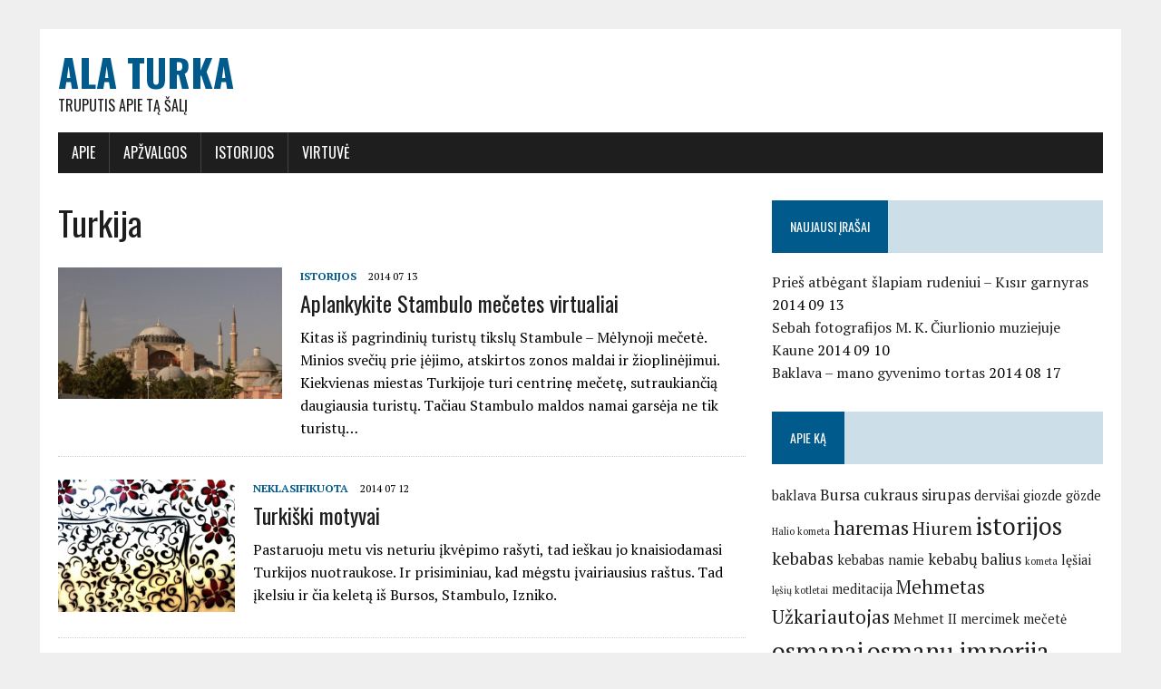

--- FILE ---
content_type: text/html; charset=UTF-8
request_url: http://alaturka.popo.lt/tag/turkija/
body_size: 43597
content:
<!DOCTYPE html>
<html class="no-js" lang="lt-LT" prefix="og: http://ogp.me/ns#">
<head>
<meta charset="UTF-8">
<meta name="viewport" content="width=device-width, initial-scale=1.0">
<link rel="profile" href="http://gmpg.org/xfn/11" />
<title>Turkija &#8211; ala Turka</title>
<link rel='dns-prefetch' href='//fonts.googleapis.com' />
<link rel='dns-prefetch' href='//s.w.org' />
<link rel="alternate" type="application/rss+xml" title="ala Turka &raquo; Įrašų RSS srautas" href="http://alaturka.popo.lt/feed/" />
<link rel="alternate" type="application/rss+xml" title="ala Turka &raquo; Komentarų RSS srautas" href="http://alaturka.popo.lt/comments/feed/" />
<link rel="alternate" type="application/rss+xml" title="ala Turka &raquo; Žymos „Turkija“ RSS srautas" href="http://alaturka.popo.lt/tag/turkija/feed/" />
		<script type="text/javascript">
			window._wpemojiSettings = {"baseUrl":"https:\/\/s.w.org\/images\/core\/emoji\/2.3\/72x72\/","ext":".png","svgUrl":"https:\/\/s.w.org\/images\/core\/emoji\/2.3\/svg\/","svgExt":".svg","source":{"concatemoji":"http:\/\/alaturka.popo.lt\/wp-includes\/js\/wp-emoji-release.min.js?ver=4.8"}};
			!function(a,b,c){function d(a){var b,c,d,e,f=String.fromCharCode;if(!k||!k.fillText)return!1;switch(k.clearRect(0,0,j.width,j.height),k.textBaseline="top",k.font="600 32px Arial",a){case"flag":return k.fillText(f(55356,56826,55356,56819),0,0),b=j.toDataURL(),k.clearRect(0,0,j.width,j.height),k.fillText(f(55356,56826,8203,55356,56819),0,0),c=j.toDataURL(),b===c&&(k.clearRect(0,0,j.width,j.height),k.fillText(f(55356,57332,56128,56423,56128,56418,56128,56421,56128,56430,56128,56423,56128,56447),0,0),b=j.toDataURL(),k.clearRect(0,0,j.width,j.height),k.fillText(f(55356,57332,8203,56128,56423,8203,56128,56418,8203,56128,56421,8203,56128,56430,8203,56128,56423,8203,56128,56447),0,0),c=j.toDataURL(),b!==c);case"emoji4":return k.fillText(f(55358,56794,8205,9794,65039),0,0),d=j.toDataURL(),k.clearRect(0,0,j.width,j.height),k.fillText(f(55358,56794,8203,9794,65039),0,0),e=j.toDataURL(),d!==e}return!1}function e(a){var c=b.createElement("script");c.src=a,c.defer=c.type="text/javascript",b.getElementsByTagName("head")[0].appendChild(c)}var f,g,h,i,j=b.createElement("canvas"),k=j.getContext&&j.getContext("2d");for(i=Array("flag","emoji4"),c.supports={everything:!0,everythingExceptFlag:!0},h=0;h<i.length;h++)c.supports[i[h]]=d(i[h]),c.supports.everything=c.supports.everything&&c.supports[i[h]],"flag"!==i[h]&&(c.supports.everythingExceptFlag=c.supports.everythingExceptFlag&&c.supports[i[h]]);c.supports.everythingExceptFlag=c.supports.everythingExceptFlag&&!c.supports.flag,c.DOMReady=!1,c.readyCallback=function(){c.DOMReady=!0},c.supports.everything||(g=function(){c.readyCallback()},b.addEventListener?(b.addEventListener("DOMContentLoaded",g,!1),a.addEventListener("load",g,!1)):(a.attachEvent("onload",g),b.attachEvent("onreadystatechange",function(){"complete"===b.readyState&&c.readyCallback()})),f=c.source||{},f.concatemoji?e(f.concatemoji):f.wpemoji&&f.twemoji&&(e(f.twemoji),e(f.wpemoji)))}(window,document,window._wpemojiSettings);
		</script>
		<style type="text/css">
img.wp-smiley,
img.emoji {
	display: inline !important;
	border: none !important;
	box-shadow: none !important;
	height: 1em !important;
	width: 1em !important;
	margin: 0 .07em !important;
	vertical-align: -0.1em !important;
	background: none !important;
	padding: 0 !important;
}
</style>
<link rel='stylesheet' id='dashicons-css'  href='http://alaturka.popo.lt/wp-includes/css/dashicons.min.css?ver=4.8' type='text/css' media='all' />
<link rel='stylesheet' id='admin-bar-css'  href='http://alaturka.popo.lt/wp-includes/css/admin-bar.min.css?ver=4.8' type='text/css' media='all' />
<link rel='stylesheet' id='cookielawinfo-style-css'  href='http://alaturka.popo.lt/wp-content/plugins/cookie-law-info/css/cli-style.css?ver=1.6.5' type='text/css' media='all' />
<link rel='stylesheet' id='mh-google-fonts-css'  href='https://fonts.googleapis.com/css?family=Oswald:400,700,300|PT+Serif:400,400italic,700,700italic' type='text/css' media='all' />
<link rel='stylesheet' id='mh-font-awesome-css'  href='http://alaturka.popo.lt/wp-content/themes/mh-newsdesk-lite/includes/font-awesome.min.css' type='text/css' media='all' />
<link rel='stylesheet' id='mh-style-css'  href='http://alaturka.popo.lt/wp-content/themes/mh-newsdesk-lite/style.css?ver=4.8' type='text/css' media='all' />
<link rel='stylesheet' id='sccss_style-css'  href='http://alaturka.popo.lt?sccss=1&#038;ver=4.8' type='text/css' media='all' />
<script type='text/javascript' src='http://alaturka.popo.lt/wp-includes/js/jquery/jquery.js?ver=1.12.4'></script>
<script type='text/javascript' src='http://alaturka.popo.lt/wp-includes/js/jquery/jquery-migrate.min.js?ver=1.4.1'></script>
<script type='text/javascript'>
/* <![CDATA[ */
var Cli_Data = {"nn_cookie_ids":null};
/* ]]> */
</script>
<script type='text/javascript' src='http://alaturka.popo.lt/wp-content/plugins/cookie-law-info/js/cookielawinfo.js?ver=1.6.5'></script>
<script type='text/javascript' src='http://alaturka.popo.lt/wp-content/themes/mh-newsdesk-lite/js/scripts.js?ver=4.8'></script>
<script type='text/javascript' src='http://alaturka.popo.lt/wp-content/plugins/google-analyticator/external-tracking.min.js?ver=6.5.4'></script>
<link rel='https://api.w.org/' href='http://alaturka.popo.lt/wp-json/' />
<link rel="EditURI" type="application/rsd+xml" title="RSD" href="http://alaturka.popo.lt/xmlrpc.php?rsd" />
<link rel="wlwmanifest" type="application/wlwmanifest+xml" href="http://alaturka.popo.lt/wp-includes/wlwmanifest.xml" /> 
<meta name="generator" content="WordPress 4.8" />
<style type="text/css">

</style>
	<style>
		@media screen and (max-width: 782px) {
			#wpadminbar li#wp-admin-bar-log-in,
			#wpadminbar li#wp-admin-bar-register {
				display: block;
			}

			#wpadminbar li#wp-admin-bar-log-in a,
			#wpadminbar li#wp-admin-bar-register a {
				padding: 0 8px;
			}
		}
	</style>
<meta property="og:title" name="og:title" content="Turkija" />
<meta property="og:type" name="og:type" content="website" />
<meta property="og:description" name="og:description" content="truputis apie Tą šalį" />
<meta property="og:locale" name="og:locale" content="lt_LT" />
<meta property="og:site_name" name="og:site_name" content="ala Turka" />
<meta property="twitter:card" name="twitter:card" content="summary" />
<!-- Hide Quick Cache notifications -->
<style type="text/css">
  div.updated {
    display:none;
  }
</style>

<!-- Google Analytics -->
<script type="text/javascript">
  var _gaq = _gaq || [];
  _gaq.push(['_setAccount', 'UA-25997944-1']);
  _gaq.push(['_setDomainName', 'popo.lt']);
  _gaq.push(['_trackPageview']);

  (function() {
    var ga = document.createElement('script'); ga.type = 'text/javascript'; ga.async = true;
    ga.src = ('https:' == document.location.protocol ? 'https://ssl' : 'http://www') + '.google-analytics.com/ga.js';
    var s = document.getElementsByTagName('script')[0]; s.parentNode.insertBefore(ga, s);
  })();
</script>
<!--[if lt IE 9]>
<script src="http://alaturka.popo.lt/wp-content/themes/mh-newsdesk-lite/js/css3-mediaqueries.js"></script>
<![endif]-->
<style type="text/css" media="print">#wpadminbar { display:none; }</style>
<style type="text/css" media="screen">
	html { margin-top: 32px !important; }
	* html body { margin-top: 32px !important; }
	@media screen and ( max-width: 782px ) {
		html { margin-top: 46px !important; }
		* html body { margin-top: 46px !important; }
	}
</style>
<!-- Google Analytics Tracking by Google Analyticator 6.5.4: http://www.videousermanuals.com/google-analyticator/ -->
<script type="text/javascript">
    var analyticsFileTypes = [''];
    var analyticsSnippet = 'enabled';
    var analyticsEventTracking = 'enabled';
</script>
<script type="text/javascript">
	var _gaq = _gaq || [];
  
	_gaq.push(['_setAccount', 'UA-46794954-1']);
    _gaq.push(['_addDevId', 'i9k95']); // Google Analyticator App ID with Google
	
  (function(i,s,o,g,r,a,m){i['GoogleAnalyticsObject']=r;i[r]=i[r]||function(){
  (i[r].q=i[r].q||[]).push(arguments)},i[r].l=1*new Date();a=s.createElement(o),
  m=s.getElementsByTagName(o)[0];a.async=1;a.src=g;m.parentNode.insertBefore(a,m)
  })(window,document,'script','//www.google-analytics.com/analytics.js','ga');

  ga('create', 'UA-46794954-1', 'popo.lt');
  ga('send', 'pageview');


	_gaq.push(['_trackPageview']);

	(function() {
		var ga = document.createElement('script'); ga.type = 'text/javascript'; ga.async = true;
		                ga.src = ('https:' == document.location.protocol ? 'https://ssl' : 'http://www') + '.google-analytics.com/ga.js';
		                var s = document.getElementsByTagName('script')[0]; s.parentNode.insertBefore(ga, s);
	})();
</script>
</head>
<body class="archive tag tag-turkija tag-9 admin-bar no-customize-support mh-right-sb">
<div id="mh-wrapper">
<header class="mh-header">
	<div class="header-wrap clearfix">
		<a href="http://alaturka.popo.lt/" title="ala Turka" rel="home">
<div class="logo-wrap" role="banner">
<div class="logo">
<h1 class="logo-title">ala Turka</h1>
<h2 class="logo-tagline">truputis apie Tą šalį</h2>
</div>
</div>
</a>
	</div>
	<div class="header-menu clearfix">
		<nav class="main-nav clearfix">
			<div class="menu"><ul>
<li class="page_item page-item-9"><a href="http://alaturka.popo.lt/apie/">Apie</a></li>
<li class="page_item page-item-126"><a href="http://alaturka.popo.lt/apzvalgos/">Apžvalgos</a></li>
<li class="page_item page-item-121"><a href="http://alaturka.popo.lt/istorijos/">Istorijos</a></li>
<li class="page_item page-item-2"><a href="http://alaturka.popo.lt/sample-page/">Virtuvė</a></li>
</ul></div>
		</nav>
	</div>
</header><div class="mh-section mh-group">
	<div id="main-content" class="mh-loop"><h1 class="page-title">Turkija</h1>
<article class="content-list clearfix post-343 post type-post status-publish format-standard has-post-thumbnail hentry category-istorijos tag-3d-muziejus tag-aplankyti-mecete tag-camii tag-mecete tag-mehmetas-uzkariautojas tag-melynoji-mecete tag-osmanai tag-stambulas tag-stambulo-mecetes tag-sultanahmet tag-turkija tag-valide-sultan tag-virtualus-muziejus">
	<div class="content-thumb content-list-thumb">
		<a href="http://alaturka.popo.lt/2014/07/13/343/" title="Aplankykite Stambulo mečetes virtualiai"><img width="247" height="146" src="http://alaturka.popo.lt/files/2014/07/sofya.jpg" class="attachment-content-list size-content-list wp-post-image" alt="Aya Sofya - Šventos Išminties Soboras Stambule, vienas didingiausių matytų dalykų" srcset="http://alaturka.popo.lt/files/2014/07/sofya.jpg 2919w, http://alaturka.popo.lt/files/2014/07/sofya-500x295.jpg 500w, http://alaturka.popo.lt/files/2014/07/sofya-1024x604.jpg 1024w, http://alaturka.popo.lt/files/2014/07/sofya-560x330.jpg 560w, http://alaturka.popo.lt/files/2014/07/sofya-260x153.jpg 260w, http://alaturka.popo.lt/files/2014/07/sofya-160x94.jpg 160w" sizes="(max-width: 247px) 100vw, 247px" /></a>
	</div>
	<header class="content-list-header">
		<p class="entry-meta">
<span class="entry-meta-cats"><a href="http://alaturka.popo.lt/category/istorijos/" rel="category tag">Istorijos</a></span>
<span class="entry-meta-date updated">2014 07 13</span>
</p>
		<h3 class="content-list-title"><a href="http://alaturka.popo.lt/2014/07/13/343/" title="Aplankykite Stambulo mečetes virtualiai" rel="bookmark">Aplankykite Stambulo mečetes virtualiai</a></h3>
	</header>
	<div class="content-list-excerpt">
		<p>Kitas iš pagrindinių turistų tikslų Stambule &#8211; Mėlynoji mečetė. Minios svečių prie įėjimo, atskirtos zonos maldai ir žioplinėjimui. Kiekvienas miestas Turkijoje turi centrinę mečetę, sutraukiančią daugiausia turistų. Tačiau Stambulo maldos namai garsėja ne tik turistų&#8230;</p>
	</div>
</article>
<hr class="mh-separator content-list-separator"><article class="content-list clearfix post-335 post type-post status-publish format-standard has-post-thumbnail hentry category-neklasifikuota tag-bursa tag-idomybes tag-iznikas tag-izniko-keramika tag-osmanai tag-osmanu-imperija tag-turkija tag-turkiska-keramika tag-turkiski-ornamentai tag-turkiski-rastai tag-turkiskos-plyteles">
	<div class="content-thumb content-list-thumb">
		<a href="http://alaturka.popo.lt/2014/07/12/turkiski-motyvai/" title="Turkiški motyvai"><img width="195" height="146" src="http://alaturka.popo.lt/files/2014/07/ornaments-3.jpg" class="attachment-content-list size-content-list wp-post-image" alt="" srcset="http://alaturka.popo.lt/files/2014/07/ornaments-3.jpg 3648w, http://alaturka.popo.lt/files/2014/07/ornaments-3-500x375.jpg 500w, http://alaturka.popo.lt/files/2014/07/ornaments-3-1024x768.jpg 1024w, http://alaturka.popo.lt/files/2014/07/ornaments-3-560x420.jpg 560w, http://alaturka.popo.lt/files/2014/07/ornaments-3-260x195.jpg 260w, http://alaturka.popo.lt/files/2014/07/ornaments-3-160x120.jpg 160w" sizes="(max-width: 195px) 100vw, 195px" /></a>
	</div>
	<header class="content-list-header">
		<p class="entry-meta">
<span class="entry-meta-cats"><a href="http://alaturka.popo.lt/category/neklasifikuota/" rel="category tag">Neklasifikuota</a></span>
<span class="entry-meta-date updated">2014 07 12</span>
</p>
		<h3 class="content-list-title"><a href="http://alaturka.popo.lt/2014/07/12/turkiski-motyvai/" title="Turkiški motyvai" rel="bookmark">Turkiški motyvai</a></h3>
	</header>
	<div class="content-list-excerpt">
		<p>Pastaruoju metu vis neturiu įkvėpimo rašyti, tad ieškau jo knaisiodamasi Turkijos nuotraukose. Ir prisiminiau, kad mėgstu įvairiausius raštus. Tad įkelsiu ir čia keletą iš Bursos, Stambulo, Izniko. &nbsp; &nbsp; &nbsp; &nbsp;</p>
	</div>
</article>
<hr class="mh-separator content-list-separator"><article class="content-list clearfix post-117 post type-post status-publish format-standard hentry category-istorijos tag-cengi tag-idomybes tag-istorijos-2 tag-kocek tag-kocekai tag-osmanai tag-osmanu-imperija tag-osmanu-linksmybes tag-sokejai tag-sokiai tag-sultonas tag-turkija tag-turkiski-sokiai">
	<div class="content-thumb content-list-thumb">
		<a href="http://alaturka.popo.lt/2013/12/28/ne-tik-sokantys-grazus-berniukai-kocek/" title="Ne tik šokantys gražūs berniukai: Köçek"><img src="http://alaturka.popo.lt/wp-content/themes/mh-newsdesk-lite/images/placeholder-content-list.jpg" alt="No Picture" /></a>
	</div>
	<header class="content-list-header">
		<p class="entry-meta">
<span class="entry-meta-cats"><a href="http://alaturka.popo.lt/category/istorijos/" rel="category tag">Istorijos</a></span>
<span class="entry-meta-date updated">2013 12 28</span>
</p>
		<h3 class="content-list-title"><a href="http://alaturka.popo.lt/2013/12/28/ne-tik-sokantys-grazus-berniukai-kocek/" title="Ne tik šokantys gražūs berniukai: Köçek" rel="bookmark">Ne tik šokantys gražūs berniukai: Köçek</a></h3>
	</header>
	<div class="content-list-excerpt">
		<p>Kartais susiduriu su tokiu keistu požiūriu: musulmonai yra gerokai doresni už krikščionius, neprisigalvoja visokių homoseksualumų (Dievas gi jiems draudžia), lyties keitimų ir persirenginėjimų. Ir tada kreivai šypsausi. Nuvažiuokite į Bursą, kuri garsėja savo transvestitais. Arba&#8230;</p>
	</div>
</article>
<hr class="mh-separator content-list-separator"><article class="content-list clearfix post-88 post type-post status-publish format-standard has-post-thumbnail hentry category-istorijos tag-atatiurkas tag-ataturk tag-idomybes tag-istorijos-2 tag-turkija tag-turkijos-folkloras tag-vaikai">
	<div class="content-thumb content-list-thumb">
		<a href="http://alaturka.popo.lt/2013/11/28/is-folkloro-atatiurkas-ir-plaukimas/" title="Iš folkloro: Atatiurkas ir plaukimas"><img width="200" height="146" src="http://alaturka.popo.lt/files/2013/11/atat.jpg" class="attachment-content-list size-content-list wp-post-image" alt="Atatiurkas ir vaikas" srcset="http://alaturka.popo.lt/files/2013/11/atat.jpg 520w, http://alaturka.popo.lt/files/2013/11/atat-500x365.jpg 500w, http://alaturka.popo.lt/files/2013/11/atat-260x190.jpg 260w, http://alaturka.popo.lt/files/2013/11/atat-160x116.jpg 160w" sizes="(max-width: 200px) 100vw, 200px" /></a>
	</div>
	<header class="content-list-header">
		<p class="entry-meta">
<span class="entry-meta-cats"><a href="http://alaturka.popo.lt/category/istorijos/" rel="category tag">Istorijos</a></span>
<span class="entry-meta-date updated">2013 11 28</span>
</p>
		<h3 class="content-list-title"><a href="http://alaturka.popo.lt/2013/11/28/is-folkloro-atatiurkas-ir-plaukimas/" title="Iš folkloro: Atatiurkas ir plaukimas" rel="bookmark">Iš folkloro: Atatiurkas ir plaukimas</a></h3>
	</header>
	<div class="content-list-excerpt">
		<p>Mustafa Kemalis Atatiurkas &#8211; Turkijos respublikos įkūrėjas ir svarbiausias jos pasaulietiškumo simbolis. Jis visur ir visada, turkų meilė ir pagarba šiam žmogui kartais ne tik stebina, bet ir priverčia šyptelėti. &nbsp; Pasakojimai apie jį, kartais&#8230;</p>
	</div>
</article>
<hr class="mh-separator content-list-separator"><article class="content-list clearfix post-84 post type-post status-publish format-standard hentry category-neklasifikuota tag-eastanbul tag-parduotuve tag-turkai-lietuvoje tag-turkija tag-turkijos-virtuve tag-turkishop tag-turkiskas-desertas tag-turku-parduotuve tag-vilnius">
	<div class="content-thumb content-list-thumb">
		<a href="http://alaturka.popo.lt/2013/11/26/nauja-turku-parduotuve-vilniuje/" title="Nauja turkų parduotuvė Vilniuje"><img src="http://alaturka.popo.lt/wp-content/themes/mh-newsdesk-lite/images/placeholder-content-list.jpg" alt="No Picture" /></a>
	</div>
	<header class="content-list-header">
		<p class="entry-meta">
<span class="entry-meta-cats"><a href="http://alaturka.popo.lt/category/neklasifikuota/" rel="category tag">Neklasifikuota</a></span>
<span class="entry-meta-date updated">2013 11 26</span>
</p>
		<h3 class="content-list-title"><a href="http://alaturka.popo.lt/2013/11/26/nauja-turku-parduotuve-vilniuje/" title="Nauja turkų parduotuvė Vilniuje" rel="bookmark">Nauja turkų parduotuvė Vilniuje</a></h3>
	</header>
	<div class="content-list-excerpt">
		<p>Kai gyvenau Vilniuje, dažnai lankydavausi turkiškų prekių parduotuvėje Eastanbul Ibrahimo pasaže. Rodos, ir dauguma internetų pažįstamų ir draugų žino tą parduotuvę ir neretai joje apsilanko. Tai štai tie patys Eastanbul turkai atidarė Vilniuje dar vieną&#8230;</p>
	</div>
</article>
<hr class="mh-separator content-list-separator"><article class="content-list clearfix post-71 post type-post status-publish format-standard has-post-thumbnail hentry category-istorijos tag-idomybes tag-istorijos-2 tag-osmanu-imperija tag-osmanu-sultonai tag-selimas-i tag-suleimanas tag-suleimanas-didysis tag-sultonas tag-turkija">
	<div class="content-thumb content-list-thumb">
		<a href="http://alaturka.popo.lt/2013/11/09/tai-ka-rengtis-tavo-motinai-suleimanai/" title="Tai ką rengtis tavo motinai, Suleimanai?"><img width="260" height="144" src="http://alaturka.popo.lt/files/2013/11/yavuz-sultan-selim-han.jpg" class="attachment-content-list size-content-list wp-post-image" alt="" srcset="http://alaturka.popo.lt/files/2013/11/yavuz-sultan-selim-han.jpg 1520w, http://alaturka.popo.lt/files/2013/11/yavuz-sultan-selim-han-500x275.jpg 500w, http://alaturka.popo.lt/files/2013/11/yavuz-sultan-selim-han-1024x565.jpg 1024w, http://alaturka.popo.lt/files/2013/11/yavuz-sultan-selim-han-560x309.jpg 560w, http://alaturka.popo.lt/files/2013/11/yavuz-sultan-selim-han-260x143.jpg 260w, http://alaturka.popo.lt/files/2013/11/yavuz-sultan-selim-han-160x88.jpg 160w" sizes="(max-width: 260px) 100vw, 260px" /></a>
	</div>
	<header class="content-list-header">
		<p class="entry-meta">
<span class="entry-meta-cats"><a href="http://alaturka.popo.lt/category/istorijos/" rel="category tag">Istorijos</a></span>
<span class="entry-meta-date updated">2013 11 09</span>
</p>
		<h3 class="content-list-title"><a href="http://alaturka.popo.lt/2013/11/09/tai-ka-rengtis-tavo-motinai-suleimanai/" title="Tai ką rengtis tavo motinai, Suleimanai?" rel="bookmark">Tai ką rengtis tavo motinai, Suleimanai?</a></h3>
	</header>
	<div class="content-list-excerpt">
		<p>Kaip ir visose imperijose, didžiausi turtai ir prabangos prekės Osmanų valstybėje suplaukdavo į rūmų iždą. Vietininkų, kaimynų, sąjungininkų dovanos neretai būdavo brangios medžiagos rūbams siūti. Pačios puošniausios atitekdavo sultono ir jo šeimos drabužinei. Pavyzdžiui, iš&#8230;</p>
	</div>
</article>
<hr class="mh-separator content-list-separator"><article class="content-list clearfix post-53 post type-post status-publish format-standard has-post-thumbnail hentry category-virtuve tag-dyi tag-kaip-daryti-kebaba tag-kebabas tag-kebabas-namie tag-pasidaryk-pats tag-turkija tag-turkijos-virtuve tag-turkiskas-kebabas tag-turkiski-patiekalai">
	<div class="content-thumb content-list-thumb">
		<a href="http://alaturka.popo.lt/2013/10/22/diy-kebabas-arba-ate-ate-kebabines/" title="DIY Kebabas, arba ate ate, kebabinės!"><img width="117" height="146" src="http://alaturka.popo.lt/files/2013/10/mesa-003.jpg" class="attachment-content-list size-content-list wp-post-image" alt="prieskoniai" srcset="http://alaturka.popo.lt/files/2013/10/mesa-003.jpg 2154w, http://alaturka.popo.lt/files/2013/10/mesa-003-402x500.jpg 402w, http://alaturka.popo.lt/files/2013/10/mesa-003-823x1024.jpg 823w, http://alaturka.popo.lt/files/2013/10/mesa-003-560x695.jpg 560w, http://alaturka.popo.lt/files/2013/10/mesa-003-260x323.jpg 260w, http://alaturka.popo.lt/files/2013/10/mesa-003-160x198.jpg 160w" sizes="(max-width: 117px) 100vw, 117px" /></a>
	</div>
	<header class="content-list-header">
		<p class="entry-meta">
<span class="entry-meta-cats"><a href="http://alaturka.popo.lt/category/virtuve/" rel="category tag">Virtuvė</a></span>
<span class="entry-meta-date updated">2013 10 22</span>
</p>
		<h3 class="content-list-title"><a href="http://alaturka.popo.lt/2013/10/22/diy-kebabas-arba-ate-ate-kebabines/" title="DIY Kebabas, arba ate ate, kebabinės!" rel="bookmark">DIY Kebabas, arba ate ate, kebabinės!</a></h3>
	</header>
	<div class="content-list-excerpt">
		<p>Jau labai seniai visiems į kairę ir į dešinę verkšlenu, kad „nu nėra gerų kebabų Lietuvoj“. Bet tikrai nėra. Galbūt ant Tauro kalno Vilniuje ar Trakų gatvėje, arba Kaune prie Polkės, arba kitose legendinėse vietose&#8230;</p>
	</div>
</article>
<hr class="mh-separator content-list-separator"><article class="content-list clearfix post-46 post type-post status-publish format-standard has-post-thumbnail hentry category-islamas category-istorijos tag-abraomas tag-aukojimas tag-aukos-svente tag-bayram tag-hadzas tag-islamas-2 tag-islamo-stulpai tag-izmaelis tag-kurban-bayrami tag-meka tag-piligrimyste tag-turkija">
	<div class="content-thumb content-list-thumb">
		<a href="http://alaturka.popo.lt/2013/10/19/aukos-svente-arba-kurban-bayrami/" title="Aukos šventė arba Kurban Bayramı"><img width="190" height="146" src="http://alaturka.popo.lt/files/2013/10/isaac.jpg" class="attachment-content-list size-content-list wp-post-image" alt="Abraomas aukoja sūnų" srcset="http://alaturka.popo.lt/files/2013/10/isaac.jpg 1042w, http://alaturka.popo.lt/files/2013/10/isaac-500x383.jpg 500w, http://alaturka.popo.lt/files/2013/10/isaac-1024x786.jpg 1024w, http://alaturka.popo.lt/files/2013/10/isaac-560x429.jpg 560w, http://alaturka.popo.lt/files/2013/10/isaac-260x199.jpg 260w, http://alaturka.popo.lt/files/2013/10/isaac-160x122.jpg 160w" sizes="(max-width: 190px) 100vw, 190px" /></a>
	</div>
	<header class="content-list-header">
		<p class="entry-meta">
<span class="entry-meta-cats"><a href="http://alaturka.popo.lt/category/islamas/" rel="category tag">Islamas</a>, <a href="http://alaturka.popo.lt/category/istorijos/" rel="category tag">Istorijos</a></span>
<span class="entry-meta-date updated">2013 10 19</span>
</p>
		<h3 class="content-list-title"><a href="http://alaturka.popo.lt/2013/10/19/aukos-svente-arba-kurban-bayrami/" title="Aukos šventė arba Kurban Bayramı" rel="bookmark">Aukos šventė arba Kurban Bayramı</a></h3>
	</header>
	<div class="content-list-excerpt">
		<p>G+ pasidalinau trumpučiu įrašėliu, kaip pas mane Aukojimo šventės pietus valgė turkės iš Erasmuso. Kadangi buvo pasiūlymų papasakoti apie šią šventę plačiau, turėkit bėdą su raidėm. Maždaug 40 dienų po ramadano pabaigos musulmonų pasaulyje keturias&#8230;</p>
	</div>
</article>
<hr class="mh-separator content-list-separator"><article class="content-list clearfix post-43 post type-post status-publish format-standard has-post-thumbnail hentry category-neklasifikuota tag-ankara tag-dervisai tag-dervisu-sokiai tag-idomybes tag-konija tag-kvapai tag-meditacija tag-roze tag-semazen tag-stambulas tag-turkija">
	<div class="content-thumb content-list-thumb">
		<a href="http://alaturka.popo.lt/2013/10/14/kaip-kvepia-derviso-plaukai/" title="Kaip kvepia dervišo plaukai"><img width="97" height="146" src="http://alaturka.popo.lt/files/2013/09/282.jpg" class="attachment-content-list size-content-list wp-post-image" alt="" srcset="http://alaturka.popo.lt/files/2013/09/282.jpg 2592w, http://alaturka.popo.lt/files/2013/09/282-200x300.jpg 200w, http://alaturka.popo.lt/files/2013/09/282-682x1024.jpg 682w" sizes="(max-width: 97px) 100vw, 97px" /></a>
	</div>
	<header class="content-list-header">
		<p class="entry-meta">
<span class="entry-meta-cats"><a href="http://alaturka.popo.lt/category/neklasifikuota/" rel="category tag">Neklasifikuota</a></span>
<span class="entry-meta-date updated">2013 10 14</span>
</p>
		<h3 class="content-list-title"><a href="http://alaturka.popo.lt/2013/10/14/kaip-kvepia-derviso-plaukai/" title="Kaip kvepia dervišo plaukai" rel="bookmark">Kaip kvepia dervišo plaukai</a></h3>
	</header>
	<div class="content-list-excerpt">
		<p>Šis tekstas parašytas po 2012-ųjų kelionės į Turkiją, pirmą kartą publikuotas kitame mano bloge cponke.popo.lt Kai apkvaitęs nuo slėgio ir maudžiančių kojų beprotybės išsirauni iš Atatiurko oro uosto, gatvėje tave iškart apglėbia Stambulo, bet ne&#8230;</p>
	</div>
</article>
<hr class="mh-separator content-list-separator"><article class="content-list clearfix post-39 post type-post status-publish format-standard has-post-thumbnail hentry category-istorijos tag-idomybes tag-istorijos-2 tag-mehmetas-uzkariautojas tag-mirties-bausme tag-osmanai tag-osmanu-imperija tag-turkija tag-turku-istorija tag-viziris">
	<div class="content-thumb content-list-thumb">
		<a href="http://alaturka.popo.lt/2013/10/13/svyla-palapine-virs-vizirio-galvos/" title="Svyla palapinė virš vizirio galvos"><img width="95" height="146" src="http://alaturka.popo.lt/files/2013/10/220px-Kara_Mustafa_Pasha.jpg" class="attachment-content-list size-content-list wp-post-image" alt="Paša Mustafa Juodasis" srcset="http://alaturka.popo.lt/files/2013/10/220px-Kara_Mustafa_Pasha.jpg 220w, http://alaturka.popo.lt/files/2013/10/220px-Kara_Mustafa_Pasha-160x246.jpg 160w" sizes="(max-width: 95px) 100vw, 95px" /></a>
	</div>
	<header class="content-list-header">
		<p class="entry-meta">
<span class="entry-meta-cats"><a href="http://alaturka.popo.lt/category/istorijos/" rel="category tag">Istorijos</a></span>
<span class="entry-meta-date updated">2013 10 13</span>
</p>
		<h3 class="content-list-title"><a href="http://alaturka.popo.lt/2013/10/13/svyla-palapine-virs-vizirio-galvos/" title="Svyla palapinė virš vizirio galvos" rel="bookmark">Svyla palapinė virš vizirio galvos</a></h3>
	</header>
	<div class="content-list-excerpt">
		<p>Osmanų imperijoje antras pagal svarbą žmogus buvo Didysis viziris (Veziri azam / sadrazam). Kelias iki šių pareigų būdavo sunkus ir ilgas, o atsakomybės &#8211; labai daug. Kaip ir galios. Tad sultonai dažnai nusivildavo artimiausiais patarėjais&#8230;</p>
	</div>
</article>
<hr class="mh-separator content-list-separator"><div class="mh-loop-pagination clearfix">
	<nav class="navigation pagination" role="navigation">
		<h2 class="screen-reader-text">Navigacija tarp įrašų</h2>
		<div class="nav-links"><span class='page-numbers current'>1</span>
<a class='page-numbers' href='http://alaturka.popo.lt/tag/turkija/page/2/'>2</a>
<a class="next page-numbers" href="http://alaturka.popo.lt/tag/turkija/page/2/">&raquo;</a></div>
	</nav></div>	</div>
	<aside class="mh-sidebar">
			<div id="recent-posts-2" class="sb-widget clearfix widget_recent_entries">		<h4 class="widget-title"><span>Naujausi įrašai</span></h4>		<ul>
					<li>
				<a href="http://alaturka.popo.lt/2014/09/13/pries-atbegant-slapiam-rudeniui-kisir-garnyras/">Prieš atbėgant šlapiam rudeniui &#8211; Kısır garnyras</a>
							<span class="post-date">2014 09 13</span>
						</li>
					<li>
				<a href="http://alaturka.popo.lt/2014/09/10/sebah-fotografijos-m-k-ciurlionio-muziejuje-kaune/">Sebah fotografijos M. K. Čiurlionio muziejuje Kaune</a>
							<span class="post-date">2014 09 10</span>
						</li>
					<li>
				<a href="http://alaturka.popo.lt/2014/08/17/baklava-mano-gyvenimo-tortas/">Baklava &#8211; mano gyvenimo tortas</a>
							<span class="post-date">2014 08 17</span>
						</li>
				</ul>
		</div>		<div id="tag_cloud-2" class="sb-widget clearfix widget_tag_cloud"><h4 class="widget-title"><span>Apie ką</span></h4><div class="tagcloud"><a href="http://alaturka.popo.lt/tag/baklava/" class="tag-cloud-link tag-link-78 tag-link-position-1" style="font-size: 10.8pt;" aria-label="baklava (2 items)">baklava</a>
<a href="http://alaturka.popo.lt/tag/bursa/" class="tag-cloud-link tag-link-134 tag-link-position-2" style="font-size: 12.666666666667pt;" aria-label="Bursa (3 items)">Bursa</a>
<a href="http://alaturka.popo.lt/tag/cukraus-sirupas/" class="tag-cloud-link tag-link-7 tag-link-position-3" style="font-size: 12.666666666667pt;" aria-label="cukraus sirupas (3 items)">cukraus sirupas</a>
<a href="http://alaturka.popo.lt/tag/dervisai/" class="tag-cloud-link tag-link-30 tag-link-position-4" style="font-size: 10.8pt;" aria-label="dervišai (2 items)">dervišai</a>
<a href="http://alaturka.popo.lt/tag/giozde/" class="tag-cloud-link tag-link-126 tag-link-position-5" style="font-size: 10.8pt;" aria-label="giozde (2 items)">giozde</a>
<a href="http://alaturka.popo.lt/tag/gozde/" class="tag-cloud-link tag-link-127 tag-link-position-6" style="font-size: 10.8pt;" aria-label="gözde (2 items)">gözde</a>
<a href="http://alaturka.popo.lt/tag/halio-kometa/" class="tag-cloud-link tag-link-17 tag-link-position-7" style="font-size: 8pt;" aria-label="Halio kometa (1 item)">Halio kometa</a>
<a href="http://alaturka.popo.lt/tag/haremas/" class="tag-cloud-link tag-link-94 tag-link-position-8" style="font-size: 16.555555555556pt;" aria-label="haremas (6 items)">haremas</a>
<a href="http://alaturka.popo.lt/tag/hiurem/" class="tag-cloud-link tag-link-87 tag-link-position-9" style="font-size: 14.222222222222pt;" aria-label="Hiurem (4 items)">Hiurem</a>
<a href="http://alaturka.popo.lt/tag/istorijos-2/" class="tag-cloud-link tag-link-20 tag-link-position-10" style="font-size: 20.133333333333pt;" aria-label="istorijos (11 items)">istorijos</a>
<a href="http://alaturka.popo.lt/tag/kebabas/" class="tag-cloud-link tag-link-51 tag-link-position-11" style="font-size: 14.222222222222pt;" aria-label="kebabas (4 items)">kebabas</a>
<a href="http://alaturka.popo.lt/tag/kebabas-namie/" class="tag-cloud-link tag-link-53 tag-link-position-12" style="font-size: 10.8pt;" aria-label="kebabas namie (2 items)">kebabas namie</a>
<a href="http://alaturka.popo.lt/tag/kebabu-balius/" class="tag-cloud-link tag-link-177 tag-link-position-13" style="font-size: 12.666666666667pt;" aria-label="kebabų balius (3 items)">kebabų balius</a>
<a href="http://alaturka.popo.lt/tag/kometa/" class="tag-cloud-link tag-link-19 tag-link-position-14" style="font-size: 8pt;" aria-label="kometa (1 item)">kometa</a>
<a href="http://alaturka.popo.lt/tag/lesiai/" class="tag-cloud-link tag-link-23 tag-link-position-15" style="font-size: 10.8pt;" aria-label="lęšiai (2 items)">lęšiai</a>
<a href="http://alaturka.popo.lt/tag/lesiu-kotletai/" class="tag-cloud-link tag-link-24 tag-link-position-16" style="font-size: 8pt;" aria-label="lęšių kotletai (1 item)">lęšių kotletai</a>
<a href="http://alaturka.popo.lt/tag/meditacija/" class="tag-cloud-link tag-link-33 tag-link-position-17" style="font-size: 10.8pt;" aria-label="meditacija (2 items)">meditacija</a>
<a href="http://alaturka.popo.lt/tag/mehmetas-uzkariautojas/" class="tag-cloud-link tag-link-16 tag-link-position-18" style="font-size: 15.466666666667pt;" aria-label="Mehmetas Užkariautojas (5 items)">Mehmetas Užkariautojas</a>
<a href="http://alaturka.popo.lt/tag/mehmet-ii/" class="tag-cloud-link tag-link-18 tag-link-position-19" style="font-size: 10.8pt;" aria-label="Mehmet II (2 items)">Mehmet II</a>
<a href="http://alaturka.popo.lt/tag/mercimek/" class="tag-cloud-link tag-link-25 tag-link-position-20" style="font-size: 10.8pt;" aria-label="mercimek (2 items)">mercimek</a>
<a href="http://alaturka.popo.lt/tag/mecete/" class="tag-cloud-link tag-link-187 tag-link-position-21" style="font-size: 10.8pt;" aria-label="mečetė (2 items)">mečetė</a>
<a href="http://alaturka.popo.lt/tag/osmanai/" class="tag-cloud-link tag-link-28 tag-link-position-22" style="font-size: 20.133333333333pt;" aria-label="osmanai (11 items)">osmanai</a>
<a href="http://alaturka.popo.lt/tag/osmanu-imperija/" class="tag-cloud-link tag-link-27 tag-link-position-23" style="font-size: 20.133333333333pt;" aria-label="osmanų imperija (11 items)">osmanų imperija</a>
<a href="http://alaturka.popo.lt/tag/osmanu-istorija/" class="tag-cloud-link tag-link-14 tag-link-position-24" style="font-size: 16.555555555556pt;" aria-label="osmanų istorija (6 items)">osmanų istorija</a>
<a href="http://alaturka.popo.lt/tag/sausainiai/" class="tag-cloud-link tag-link-12 tag-link-position-25" style="font-size: 8pt;" aria-label="sausainiai (1 item)">sausainiai</a>
<a href="http://alaturka.popo.lt/tag/sirupas/" class="tag-cloud-link tag-link-8 tag-link-position-26" style="font-size: 16.555555555556pt;" aria-label="sirupas (6 items)">sirupas</a>
<a href="http://alaturka.popo.lt/tag/stambulas/" class="tag-cloud-link tag-link-37 tag-link-position-27" style="font-size: 16.555555555556pt;" aria-label="stambulas (6 items)">stambulas</a>
<a href="http://alaturka.popo.lt/tag/suleimanas/" class="tag-cloud-link tag-link-65 tag-link-position-28" style="font-size: 10.8pt;" aria-label="Suleimanas (2 items)">Suleimanas</a>
<a href="http://alaturka.popo.lt/tag/suleimanas-didysis/" class="tag-cloud-link tag-link-63 tag-link-position-29" style="font-size: 12.666666666667pt;" aria-label="Suleimanas Didysis (3 items)">Suleimanas Didysis</a>
<a href="http://alaturka.popo.lt/tag/sultonas/" class="tag-cloud-link tag-link-67 tag-link-position-30" style="font-size: 18.888888888889pt;" aria-label="sultonas (9 items)">sultonas</a>
<a href="http://alaturka.popo.lt/tag/sultonas-mehmetas-ii/" class="tag-cloud-link tag-link-15 tag-link-position-31" style="font-size: 8pt;" aria-label="sultonas Mehmetas II (1 item)">sultonas Mehmetas II</a>
<a href="http://alaturka.popo.lt/tag/sultono-favorite/" class="tag-cloud-link tag-link-88 tag-link-position-32" style="font-size: 15.466666666667pt;" aria-label="Sultono favoritė (5 items)">Sultono favoritė</a>
<a href="http://alaturka.popo.lt/tag/sultono-haremas/" class="tag-cloud-link tag-link-89 tag-link-position-33" style="font-size: 16.555555555556pt;" aria-label="sultono haremas (6 items)">sultono haremas</a>
<a href="http://alaturka.popo.lt/tag/sultono-miegamasis/" class="tag-cloud-link tag-link-129 tag-link-position-34" style="font-size: 10.8pt;" aria-label="sultono miegamasis (2 items)">sultono miegamasis</a>
<a href="http://alaturka.popo.lt/tag/turkija/" class="tag-cloud-link tag-link-9 tag-link-position-35" style="font-size: 20.133333333333pt;" aria-label="Turkija (11 items)">Turkija</a>
<a href="http://alaturka.popo.lt/tag/turkijos-virtuve/" class="tag-cloud-link tag-link-10 tag-link-position-36" style="font-size: 22pt;" aria-label="turkijos virtuvė (15 items)">turkijos virtuvė</a>
<a href="http://alaturka.popo.lt/tag/turkiskas-desertas/" class="tag-cloud-link tag-link-11 tag-link-position-37" style="font-size: 17.333333333333pt;" aria-label="turkiškas desertas (7 items)">turkiškas desertas</a>
<a href="http://alaturka.popo.lt/tag/turkiskas-kebabas/" class="tag-cloud-link tag-link-55 tag-link-position-38" style="font-size: 10.8pt;" aria-label="turkiškas kebabas (2 items)">turkiškas kebabas</a>
<a href="http://alaturka.popo.lt/tag/turkiski-patiekalai/" class="tag-cloud-link tag-link-5 tag-link-position-39" style="font-size: 22pt;" aria-label="turkiški patiekalai (15 items)">turkiški patiekalai</a>
<a href="http://alaturka.popo.lt/tag/turku-istorija/" class="tag-cloud-link tag-link-21 tag-link-position-40" style="font-size: 16.555555555556pt;" aria-label="turkų istorija (6 items)">turkų istorija</a>
<a href="http://alaturka.popo.lt/tag/turku-parduotuve/" class="tag-cloud-link tag-link-68 tag-link-position-41" style="font-size: 10.8pt;" aria-label="turkų parduotuvė (2 items)">turkų parduotuvė</a>
<a href="http://alaturka.popo.lt/tag/valide-sultan/" class="tag-cloud-link tag-link-118 tag-link-position-42" style="font-size: 16.555555555556pt;" aria-label="Valide sultan (6 items)">Valide sultan</a>
<a href="http://alaturka.popo.lt/tag/viziris/" class="tag-cloud-link tag-link-26 tag-link-position-43" style="font-size: 12.666666666667pt;" aria-label="Viziris (3 items)">Viziris</a>
<a href="http://alaturka.popo.lt/tag/idomybes/" class="tag-cloud-link tag-link-22 tag-link-position-44" style="font-size: 20.6pt;" aria-label="įdomybės (12 items)">įdomybės</a>
<a href="http://alaturka.popo.lt/tag/sekerpare/" class="tag-cloud-link tag-link-6 tag-link-position-45" style="font-size: 8pt;" aria-label="şekerpare (1 item)">şekerpare</a></div>
</div><div id="archives-2" class="sb-widget clearfix widget_archive"><h4 class="widget-title"><span>Archyvai</span></h4>		<ul>
			<li><a href='http://alaturka.popo.lt/2014/09/'>2014 m. rugsėjo mėn.</a></li>
	<li><a href='http://alaturka.popo.lt/2014/08/'>2014 m. rugpjūčio mėn.</a></li>
	<li><a href='http://alaturka.popo.lt/2014/07/'>2014 m. liepos mėn.</a></li>
	<li><a href='http://alaturka.popo.lt/2014/06/'>2014 m. birželio mėn.</a></li>
	<li><a href='http://alaturka.popo.lt/2014/05/'>2014 m. gegužės mėn.</a></li>
	<li><a href='http://alaturka.popo.lt/2014/04/'>2014 m. balandžio mėn.</a></li>
	<li><a href='http://alaturka.popo.lt/2014/03/'>2014 m. kovo mėn.</a></li>
	<li><a href='http://alaturka.popo.lt/2014/02/'>2014 m. vasario mėn.</a></li>
	<li><a href='http://alaturka.popo.lt/2014/01/'>2014 m. sausio mėn.</a></li>
	<li><a href='http://alaturka.popo.lt/2013/12/'>2013 m. gruodžio mėn.</a></li>
	<li><a href='http://alaturka.popo.lt/2013/11/'>2013 m. lapkričio mėn.</a></li>
	<li><a href='http://alaturka.popo.lt/2013/10/'>2013 m. spalio mėn.</a></li>
	<li><a href='http://alaturka.popo.lt/2013/09/'>2013 m. rugsėjo mėn.</a></li>
		</ul>
		</div></aside></div>
</div>
<footer class="mh-footer">
	<div class="wrapper-inner">
		<p class="copyright">Copyright 2026 | MH Newsdesk lite by <a href="https://www.mhthemes.com/" rel="nofollow">MH Themes</a></p>
	</div>
</footer>
<div id="cookie-law-info-bar"><span>This website uses cookies to improve your experience. We'll assume you're ok with this, but you can opt-out if you wish.<a href="#"  class="cookie_action_close_header medium cli-plugin-button cli-plugin-main-button" >Accept</a> <a href="http://alaturka.popo.lt" id="CONSTANT_OPEN_URL" target="_blank"  class="cli-plugin-main-link"  >Read More</a></span></div><div id="cookie-law-info-again"><span id="cookie_hdr_showagain">Privacy & Cookies Policy</span></div>		
		<script type="text/javascript">
			//<![CDATA[
			jQuery(document).ready(function() {
				cli_show_cookiebar({
					settings: '{"animate_speed_hide":"500","animate_speed_show":"500","background":"#fff","border":"#444","border_on":true,"button_1_button_colour":"#000","button_1_button_hover":"#000000","button_1_link_colour":"#fff","button_1_as_button":true,"button_2_button_colour":"#333","button_2_button_hover":"#292929","button_2_link_colour":"#444","button_2_as_button":false,"button_3_button_colour":"#000","button_3_button_hover":"#000000","button_3_link_colour":"#fff","button_3_as_button":true,"font_family":"inherit","header_fix":false,"notify_animate_hide":true,"notify_animate_show":false,"notify_div_id":"#cookie-law-info-bar","notify_position_horizontal":"right","notify_position_vertical":"bottom","scroll_close":false,"scroll_close_reload":false,"accept_close_reload":false,"showagain_tab":true,"showagain_background":"#fff","showagain_border":"#000","showagain_div_id":"#cookie-law-info-again","showagain_x_position":"100px","text":"#000","show_once_yn":false,"show_once":"10000"}'
				});
			});
			//]]>
		</script>
		
		<div style="clear: both; display: block; background-color: #FFFFFF; border: none; width: 304px; height: 20px; min-height: 20px; margin-left: auto; margin-right: auto; margin-top: 10px; margin-bottom: 10px; text-align: center; padding: 4px;"><span style="font-size: 12px; font-family: Arial, Helvetica, sans-serif; color: #000000; vertical-align: top; display: block; float: left;"><a href="http://popo.lt/">Popo.lt tinklaraščiai</a>. Hosting powered by  </span> <a href="http://www.hostex.lt/" style="font-size: 12px; font-weight: bold; text-decoration: none; color: #FFFFFF; display: inline; padding: 0px; border: none;"><img style="display: block; border: none; padding: 0px; margin: 0px; float: right;" src="http://popo.lt/wp-content/uploads/2011/09/Hostingas-Hostex-12px-h.png" alt="serverių hostingas - Hostex"></a></div><script type='text/javascript' src='http://alaturka.popo.lt/wp-includes/js/admin-bar.min.js?ver=4.8'></script>
<script type='text/javascript' src='http://alaturka.popo.lt/wp-includes/js/wp-embed.min.js?ver=4.8'></script>
		<div id="wpadminbar" class="nojq nojs">
							<a class="screen-reader-shortcut" href="#wp-toolbar" tabindex="1">Eiti prie įrankių juostos</a>
						<div class="quicklinks" id="wp-toolbar" role="navigation" aria-label="Įrankių juosta" tabindex="0">
				<ul id="wp-admin-bar-root-default" class="ab-top-menu">
		<li id="wp-admin-bar-wdcab_root"><a class="ab-item" href="http://popo.lt/"><img src="http://popo.lt/wp-content/uploads/2016/01/popo-logo-neuzmirstuole.png" /></a>		</li></ul><ul id="wp-admin-bar-top-secondary" class="ab-top-secondary ab-top-menu">
		<li id="wp-admin-bar-search" class="admin-bar-search"><div class="ab-item ab-empty-item" tabindex="-1"><form action="http://alaturka.popo.lt/" method="get" id="adminbarsearch"><input class="adminbar-input" name="s" id="adminbar-search" type="text" value="" maxlength="150" /><label for="adminbar-search" class="screen-reader-text">Paieška</label><input type="submit" class="adminbar-button" value="Paieška"/></form></div>		</li>
		<li id="wp-admin-bar-log-in"><a class="ab-item" href="http://alaturka.popo.lt/wp-login.php">Prisijungti</a>		</li>
		<li id="wp-admin-bar-register"><a class="ab-item" href="http://alaturka.popo.lt/wp-login.php?action=register">Registruotis</a>		</li></ul>			</div>
					</div>

		</body>
</html>

--- FILE ---
content_type: text/plain
request_url: https://www.google-analytics.com/j/collect?v=1&_v=j102&a=285660474&t=pageview&_s=1&dl=http%3A%2F%2Falaturka.popo.lt%2Ftag%2Fturkija%2F&ul=en-us%40posix&dt=Turkija%20%E2%80%93%20ala%20Turka&sr=1280x720&vp=1280x720&_u=IEBAAAABAAAAACAAI~&jid=1221006226&gjid=989616838&cid=347464672.1768918737&tid=UA-46794954-1&_gid=411213086.1768918737&_r=1&_slc=1&z=1611320185
body_size: -285
content:
2,cG-Z6N9267G2N